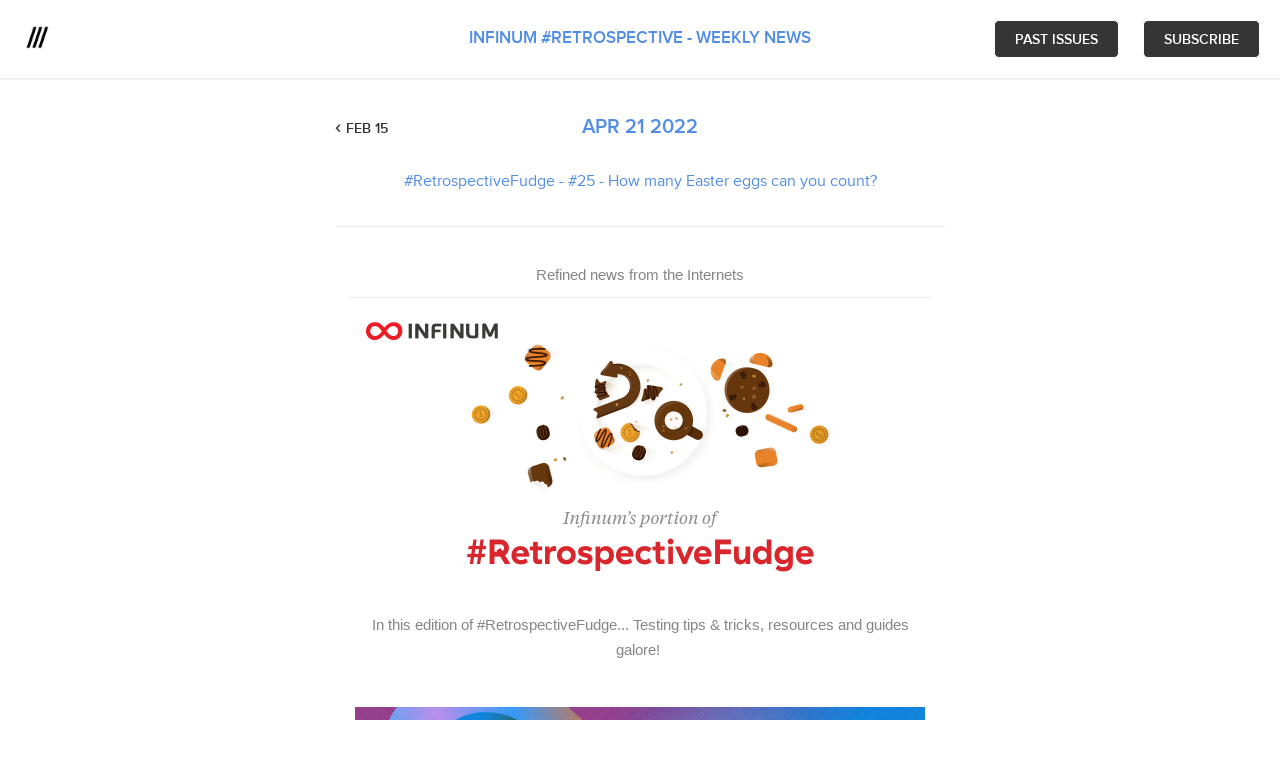

--- FILE ---
content_type: text/html; charset=utf-8
request_url: https://retrospectivefudge.ongoodbits.com/retrospectivefudge-25-how-many-easter-eggs-can-you-count
body_size: 5164
content:
<!DOCTYPE html style="height: 100%">
<!--[if lt IE 7 ]> <html class="ie6 lt-ie7" lang="en"> <![endif]-->
<!--[if IE 7 ]>    <html class="ie7 lt-ie8" lang="en"> <![endif]-->
<!--[if IE 8 ]>    <html class="ie8 lt-ie9" lang="en"> <![endif]-->
<!--[if IE 9]>     <html class="ie9 lt-ie10" lang="en"> <![endif]-->
<!--[if (gt IE 9)|!(IE)]><!--> <html lang="en"> <!--<![endif]-->

<!-- Nice to see you took a peek here, hello -->
<!-- send us an email at hello at goodbits dot io if you want to talk tech -->

<head prefix="og: http://ogp.me/ns# fb: http://ogp.me/ns/fb# business: http://ogp.me/ns/business#">
  <meta http-equiv="x-ua-compatible" content="IE=Edge"/>
  <meta charset="utf-8" />
  <title>#RetrospectiveFudge - #25 - How many Easter eggs can you count?</title>
  <meta name="description" content="Bugs &amp; features vs. budgets &amp; deadlines
" />
  <meta name="author"      content="Infinum">
  <meta name="viewport" content="width=device-width, initial-scale=1.0" />
  <meta property="og:site_name"   content="Infinum #Retrospective - weekly news">
  <meta property="og:title"       content="#RetrospectiveFudge - #25 - How many Easter eggs can you count?">
  <meta property="og:description" content="Bugs &amp; features vs. budgets &amp; deadlines
">
  <meta property="og:type"        content="website">
    <meta property="og:image"     content="https://uploads.goodbits.io/uploads/landing_site/logo/14160/a69cbcd3-1e9e-4eb9-b2a3-894e03da36e7.png">
  <meta property="business:contact_data:street_address" content="67 E 11th Street" >
  <meta property="business:contact_data:locality"       content="New York City" >
  <meta property="business:contact_data:postal_code"    content="10003" >
  <meta property="business:contact_data:country_name"   content="US" >
  <meta name="twitter:title"       content="#RetrospectiveFudge - #25 - How many Easter eggs can you count?">
  <meta name="twitter:description" content="Bugs &amp; features vs. budgets &amp; deadlines
">
    <meta name="twitter:image:src" content="https://uploads.goodbits.io/uploads/landing_site/logo/14160/a69cbcd3-1e9e-4eb9-b2a3-894e03da36e7.png">
  <link id="feedLink" rel="alternate" type="application/rss+xml" title="RSS" href="/feed">
    <link rel="shortcut icon" href="/icons/apple-touch-icon-72x72.png" type="image/x-icon" />
  <link rel="apple-touch-icon" href="/icons/apple-touch-icon.png" />
  <link rel="apple-touch-icon" sizes="57x57" href="/icons/apple-touch-icon-57x57.png" />
  <link rel="apple-touch-icon" sizes="72x72" href="/icons/apple-touch-icon-72x72.png" />
  <link rel="apple-touch-icon" sizes="114x114" href="/icons/apple-touch-icon-114x114.png" />
  <link rel="apple-touch-icon" sizes="144x144" href="/icons/apple-touch-icon-144x144.png" />
  <link rel="apple-touch-icon" sizes="57x57" href="/icons/apple-touch-icon-60x60.png" />
  <link rel="apple-touch-icon" sizes="72x72" href="/icons/apple-touch-icon-120x120.png" />
  <link rel="apple-touch-icon" sizes="114x114" href="/icons/apple-touch-icon-76x76.png" />
  <link rel="apple-touch-icon" sizes="144x144" href="/icons/apple-touch-icon-152x152.png" />
  <meta name="msapplication-square70x70logo" content="/icons/smalltile.png" />
  <meta name="msapplication-square150x150logo" content="/icons/mediumtile.png" />
  <meta name="msapplication-wide310x150logo" content="/icons/widetile.png" />
  <meta name="msapplication-square310x310logo" content="/icons/largetile.png" />

  <link rel="stylesheet" media="screen" href="/assets/landing-sites-manifest-79383ba516e319cf3d0268f1d3bdb9926247aa0f9df31c59fe21db7a16aac5bc.css" />
  <meta name="csrf-param" content="authenticity_token" />
<meta name="csrf-token" content="kRxdCKRiXAS6wQnbFOiOK2jgPJ88SVya/AEt0THIQonXuvsI0ePNIm/sy+3GydsnqaAWp+Kbflb9Uk1TiGZ/Lg==" />
  <style>
    .subscribe-form--image-wrapper {
      background-image: url('');
    }
    .primary-background-color {
      background-color: #353535 !important;
    }
    .primary-text-color {
      color: #353535 !important;
    }
    .primary-border-color {
      border-color: #353535 !important;
    }
    .secondary-background-color {
      background-color: #ffffff !important;
    }
    .secondary-text-color {
      color: #ffffff !important;
    }
    .secondary-border-color {
      border-color: #ffffff !important;
    }
    
  </style>
</head>
<body class="newsletter_landing_site_issue newsletter_landing_site issue">
    <div class="container-fluid">
      
      <div class="top">
        <!-- Thin banner -->
          <header class="sticky">
            <div class="row">
              <div class="col-xs-2 col-sm-3 col-md-3">
                  <a class="logo" href="https://goodbits.io">
                    <img class="logo" src="/assets/goodbits-logo-black-in-white-circle-cc5aa60eba6161d68c9509610cc1e1ea2040a4eceac8f4ae8bee8378bb1de918.png" alt="Goodbits logo black in white circle" />
</a>              </div>

              <div class="col-xs-8 col-sm-6 col-md-6 text-center mobile-hidden">
                <p class="newsletter--name primary-text-color">
                <a href="/">Infinum #Retrospective - weekly news</a>
                </p>
              </div>

              <div class="col-xs-10 col-sm-3 col-md-3 text-right mobile-pull-right">
                <a class="internal btn btn-primary btn-highlight primary-background-color secondary-text-color" href="/archive">Past issues</a>

                  <a href="/" class="internal btn btn-primary btn-highlight primary-background-color secondary-text-color">Subscribe</a>
              </div>
            </div>
          </header>
          <div id="public-issue-reader" class="content-with-fixed-header">
      <div class="row">
        <div class="col-xs-12 col-sm-offset-1 col-sm-10 col-md-offset-2 col-md-8 col-lg-offset-3 col-lg-6 text-center">
            <a rel="prev" class="prev-issue primary-text-color" href="/retrospectivefudge-25-valentines-schmalentines">Feb 15</a>
          <p class="content-title primary-text-color">
            <a href="/retrospectivefudge-25-how-many-easter-eggs-can-you-count">Apr 21 2022</a>
          </p>
            <h3 class="content-subtitle">
              <a href="/retrospectivefudge-25-how-many-easter-eggs-can-you-count">#RetrospectiveFudge - #25 - How many Easter eggs can you count?</a>
            </h3>
          <hr class="content-seperator">
        </div>
      </div>
      <div class="row">
        <div class="col-xs-12 col-sm-offset-1 col-sm-10 col-md-offset-2 col-md-8 col-lg-offset-3 col-lg-6 text-center landing-site-email-content">
            
  

<table border="0" cellpadding="0" cellspacing="0" width="100%" style="-webkit-text-size-adjust:100%;-ms-text-size-adjust:100%;mso-table-lspace:0pt;mso-table-rspace:0pt;border-collapse:collapse !important">
  <tbody>
    <tr>
      <td bgcolor="#ffffff" align="center" style="-webkit-text-size-adjust:100%;-ms-text-size-adjust:100%;mso-table-lspace:0pt;mso-table-rspace:0pt;padding: 15px 15px 15px; ">
        <table bgcolor="#ffffff" border="0" cellpadding="0" cellspacing="0" width="100%" class="responsive-table" style="-webkit-text-size-adjust:100%;-ms-text-size-adjust:100%;mso-table-lspace:0pt;mso-table-rspace:0pt;border-collapse:collapse !important">
          <tbody>
            <tr>
              <td style="-webkit-text-size-adjust:100%;-ms-text-size-adjust:100%;mso-table-lspace:0pt;mso-table-rspace:0pt">
                
                <table bgcolor="#ffffff" border="0" cellpadding="0" cellspacing="0" width="100%" align="center" style="-webkit-text-size-adjust:100%;-ms-text-size-adjust:100%;mso-table-lspace:0pt;mso-table-rspace:0pt;border-collapse:collapse !important">
                  <tbody>
                    <tr>
                      <td style="-webkit-text-size-adjust:100%;-ms-text-size-adjust:100%;mso-table-lspace:0pt;mso-table-rspace:0pt;font-family: 'Helvetica Neue', Helvetica, Arial, sans-serif; font-size: 15px; line-height: 1.7; color: #868686; padding-bottom: 10px; border-bottom: 1px solid #ebebeb; text-align: center;  word-break: break-word;">Refined news from the Internets</td>
                    </tr>
                  </tbody>
                </table>
                
                
                <table bgcolor="#ffffff" border="0" cellpadding="0" cellspacing="0" width="100%" align="center" style="-webkit-text-size-adjust:100%;-ms-text-size-adjust:100%;mso-table-lspace:0pt;mso-table-rspace:0pt;border-collapse:collapse !important">
                  <tbody>
                    <tr>
                      <td style="-webkit-text-size-adjust:100%;-ms-text-size-adjust:100%;mso-table-lspace:0pt;mso-table-rspace:0pt;padding-top: 10px; padding-bottom: 10px;" align="center">
                        <img src="https://uploads.goodbits.io/uploads/content_block/image/641764/7edd54f9-dbeb-4a0b-a1e1-3c43c6031797.png" border="0" width="100%" class="img-max" style="-ms-interpolation-mode:bicubic;border:0;height:auto;line-height:100%;outline:none;text-decoration:none">
                      </td>
                    </tr>
                  </tbody>
                </table>
                
                
                
                <table bgcolor="#ffffff" border="0" cellpadding="0" cellspacing="0" width="100%" align="center" style="-webkit-text-size-adjust:100%;-ms-text-size-adjust:100%;mso-table-lspace:0pt;mso-table-rspace:0pt;border-collapse:collapse !important">
                  <tbody>
                    <tr>
                      <td style="-webkit-text-size-adjust:100%;-ms-text-size-adjust:100%;mso-table-lspace:0pt;mso-table-rspace:0pt;font-family: 'Helvetica Neue', Helvetica, Arial, sans-serif; font-size: 15px; line-height: 1.7; color: #868686; padding-bottom: 10px; padding-top: 10px; text-align: center; word-break: break-word;"><div>In this edition of #RetrospectiveFudge... Testing tips &amp; tricks, resources and guides galore! </div></td>
                    </tr>
                  </tbody>
                </table>
                
              </td>
            </tr>
          </tbody>
        </table>
      </td>
    </tr>
  </tbody>
</table>


<table border="0" cellpadding="0" cellspacing="0" width="100%" style="-webkit-text-size-adjust:100%;-ms-text-size-adjust:100%;mso-table-lspace:0pt;mso-table-rspace:0pt;border-collapse:collapse !important">
  <tbody>
    <tr>
      <td bgcolor="#ffffff" align="center" style="-webkit-text-size-adjust:100%;-ms-text-size-adjust:100%;mso-table-lspace:0pt;mso-table-rspace:0pt;padding: 20px 20px; ">
        <table bgcolor="#ffffff" border="0" cellpadding="0" cellspacing="0" width="100%" class="responsive-table" style="-webkit-text-size-adjust:100%;-ms-text-size-adjust:100%;mso-table-lspace:0pt;mso-table-rspace:0pt;border-collapse:collapse !important">
          <tbody>
            <tr>
              <td style="-webkit-text-size-adjust:100%;-ms-text-size-adjust:100%;mso-table-lspace:0pt;mso-table-rspace:0pt">
                <table bgcolor="#ffffff" border="0" cellpadding="0" cellspacing="0" width="100%" style="-webkit-text-size-adjust:100%;-ms-text-size-adjust:100%;mso-table-lspace:0pt;mso-table-rspace:0pt;border-collapse:collapse !important">
                  <tbody>
                    <tr>
                      <td style="-webkit-text-size-adjust:100%;-ms-text-size-adjust:100%;mso-table-lspace:0pt;mso-table-rspace:0pt">
                        <a href="https://infinum.com/blog/developer-tester-relationship/" style="-webkit-text-size-adjust:100%;-ms-text-size-adjust:100%;color:#d8262c;text-decoration:none" target="_blank"><img src="https://uploads.goodbits.io/uploads/content_block/thumbnail/664172/5396e1be-dbc0-4f7e-a338-6abb749d5690.jpg" width="100%" height border="0" alt="" style="-ms-interpolation-mode:bicubic;border:0;height:auto;line-height:100%;outline:none;text-decoration:none;display: block; padding: 0; color: #666666; text-decoration: none; font-family: Helvetica, arial, sans-serif; font-size: 16px;   word-break: break-word;" class="img-max"></a>
                      </td>
                    </tr>
                  </tbody>
                </table>
                <table bgcolor="#ffffff" border="0" cellpadding="0" cellspacing="0" width="100%" style="-webkit-text-size-adjust:100%;-ms-text-size-adjust:100%;mso-table-lspace:0pt;mso-table-rspace:0pt;border-collapse:collapse !important">
                  <tbody>
                    <tr>
                      <td style="-webkit-text-size-adjust:100%;-ms-text-size-adjust:100%;mso-table-lspace:0pt;mso-table-rspace:0pt;padding: 20px 0 0; ">
                        <table bgcolor="#ffffff" border="0" cellpadding="0" cellspacing="0" width="100%" style="-webkit-text-size-adjust:100%;-ms-text-size-adjust:100%;mso-table-lspace:0pt;mso-table-rspace:0pt;border-collapse:collapse !important">
                          <tbody>
                            
                              <tr>
                                <td style="-webkit-text-size-adjust:100%;-ms-text-size-adjust:100%;mso-table-lspace:0pt;mso-table-rspace:0pt;font-size: 21px; font-family: 'Helvetica Neue', Helvetica, Arial, sans-serif; font-weight: bold; word-break: break-word;"><a href="https://infinum.com/blog/developer-tester-relationship/" style="-webkit-text-size-adjust:100%;-ms-text-size-adjust:100%;color:#d8262c;text-decoration:none;color: #d8262c;" target="_blank">Get Along With Developers Without Group Therapy - QA Guide</a></td>
                              </tr>
                            
                            
                            <tr>
                              <td style="-webkit-text-size-adjust:100%;-ms-text-size-adjust:100%;mso-table-lspace:0pt;mso-table-rspace:0pt;font-size: 18px; font-family: 'Helvetica Neue', Helvetica, Arial, sans-serif; line-height: 1.5; color: #4E4E4E; padding-top: 15px; padding-bottom: 0; word-break: break-word;">
                                <div style="margin-top: 0; margin-bottom: 0; "><div>Developers and testers, like artists and critics, are said to be in a perpetual state of conflict. Find out how these two sides can get along!<br><br>
</div></div>
                              </td>
                            </tr>
                             
                          </tbody>
                        </table>
                      </td>
                    </tr>
                  </tbody>
                </table>
              </td>
            </tr>
          </tbody>
        </table>
      </td>
    </tr>
  </tbody>
</table>
<table border="0" cellpadding="0" cellspacing="0" width="100%" style="-webkit-text-size-adjust:100%;-ms-text-size-adjust:100%;mso-table-lspace:0pt;mso-table-rspace:0pt;border-collapse:collapse !important">
  <tbody>
    <tr>
      <td bgcolor="#ffffff" align="center" style="-webkit-text-size-adjust:100%;-ms-text-size-adjust:100%;mso-table-lspace:0pt;mso-table-rspace:0pt;padding: 15px 15px 15px; ">
        <table bgcolor="#ffffff" border="0" cellpadding="0" cellspacing="0" width="100%" class="responsive-table" style="-webkit-text-size-adjust:100%;-ms-text-size-adjust:100%;mso-table-lspace:0pt;mso-table-rspace:0pt;border-collapse:collapse !important">
          <tbody>
            <tr>
              <td style="-webkit-text-size-adjust:100%;-ms-text-size-adjust:100%;mso-table-lspace:0pt;mso-table-rspace:0pt">
                <div style="font-family: 'Helvetica Neue', Helvetica, Arial, sans-serif; font-size: 27px; font-weight: bold; color: #4e4e4e; border-bottom: 1px solid #ebebeb; padding-bottom: 10px; word-break: break-word;">Backlog</div>
              </td>
            </tr>
          </tbody>
        </table>
      </td>
    </tr>
  </tbody>
</table>

<table border="0" cellpadding="0" cellspacing="0" width="100%" style="-webkit-text-size-adjust:100%;-ms-text-size-adjust:100%;mso-table-lspace:0pt;mso-table-rspace:0pt;border-collapse:collapse !important">
  <tbody>
    <tr>
      <td bgcolor="#ffffff" align="center" style="-webkit-text-size-adjust:100%;-ms-text-size-adjust:100%;mso-table-lspace:0pt;mso-table-rspace:0pt;padding: 15px 15px; ">
        <table bgcolor="#ffffff" border="0" cellpadding="0" cellspacing="0" width="100%" class="responsive-table" style="-webkit-text-size-adjust:100%;-ms-text-size-adjust:100%;mso-table-lspace:0pt;mso-table-rspace:0pt;border-collapse:collapse !important">
          <tbody>
            <tr>
              <td style="-webkit-text-size-adjust:100%;-ms-text-size-adjust:100%;mso-table-lspace:0pt;mso-table-rspace:0pt;padding: 0; ">
                <table border="0" cellpadding="0" cellspacing="0" width="100%" class="responsive-table" style="-webkit-text-size-adjust:100%;-ms-text-size-adjust:100%;mso-table-lspace:0pt;mso-table-rspace:0pt;border-collapse:collapse !important">
                  <tbody>
                    <tr>
                      <td align="left" valign="top" style="-webkit-text-size-adjust:100%;-ms-text-size-adjust:100%;mso-table-lspace:0pt;mso-table-rspace:0pt;padding: 0; ">
                        <a href="https://medium.com/@iamfaisalkhatri/guide-to-mobile-testing-d0dd2d9b59f1" style="-webkit-text-size-adjust:100%;-ms-text-size-adjust:100%;color:#d8262c;text-decoration:none" target="_blank"><img align="left" src="https://uploads.goodbits.io/uploads/content_block/thumbnail/664173/96adfe33-a362-40f3-aa3f-6489a11dec16.png" width="110" height border="0" style="-ms-interpolation-mode:bicubic;border:0;height:auto;line-height:100%;outline:none;text-decoration:none; padding-right: 20px; padding-bottom: 20px; "></a>
                        
                        <div style="margin-bottom: 15px; padding-top: 0; font-size: 21px; font-family: 'Helvetica Neue', Helvetica, Arial, sans-serif; font-weight: bold; word-break: break-word;"><a href="https://medium.com/@iamfaisalkhatri/guide-to-mobile-testing-d0dd2d9b59f1" style="-webkit-text-size-adjust:100%;-ms-text-size-adjust:100%;color:#d8262c;text-decoration:none;color: #d8262c;" target="_blank">Guide to Mobile Testing</a></div>
                        
                        
                        <div style="display: block; font-size: 18px; font-family:'Helvetica Neue', Helvetica, Arial, sans-serif; margin-top: 0; margin-bottom: 15px; line-height: 1.5; color: #4E4E4E; word-break: break-word;"><div>As everyone knows, Mobile industry has taken all over the world and is the fast emerging industry in terms of technology and business.<br><br>
</div></div>
                        
                      </td>
                    </tr>
                  </tbody>
                </table>
              </td>
            </tr>
          </tbody>
        </table>
      </td>
    </tr>
  </tbody>
</table>

<table border="0" cellpadding="0" cellspacing="0" width="100%" style="-webkit-text-size-adjust:100%;-ms-text-size-adjust:100%;mso-table-lspace:0pt;mso-table-rspace:0pt;border-collapse:collapse !important">
  <tbody>
    <tr>
      <td bgcolor="#ffffff" align="center" style="-webkit-text-size-adjust:100%;-ms-text-size-adjust:100%;mso-table-lspace:0pt;mso-table-rspace:0pt;padding: 15px 15px; ">
        <table bgcolor="#ffffff" border="0" cellpadding="0" cellspacing="0" width="100%" class="responsive-table" style="-webkit-text-size-adjust:100%;-ms-text-size-adjust:100%;mso-table-lspace:0pt;mso-table-rspace:0pt;border-collapse:collapse !important">
          <tbody>
            <tr>
              <td style="-webkit-text-size-adjust:100%;-ms-text-size-adjust:100%;mso-table-lspace:0pt;mso-table-rspace:0pt;padding: 0; ">
                <table border="0" cellpadding="0" cellspacing="0" width="100%" class="responsive-table" style="-webkit-text-size-adjust:100%;-ms-text-size-adjust:100%;mso-table-lspace:0pt;mso-table-rspace:0pt;border-collapse:collapse !important">
                  <tbody>
                    <tr>
                      <td align="left" valign="top" style="-webkit-text-size-adjust:100%;-ms-text-size-adjust:100%;mso-table-lspace:0pt;mso-table-rspace:0pt;padding: 0; ">
                        <a href="https://www.sisense.com/blog/rest-api-testing-strategy-what-exactly-should-you-test/" style="-webkit-text-size-adjust:100%;-ms-text-size-adjust:100%;color:#d8262c;text-decoration:none" target="_blank"><img align="left" src="https://uploads.goodbits.io/uploads/content_block/thumbnail/664174/1af1ac5f-2608-4adc-b473-65f74d3ef8e3.png" width="110" height border="0" style="-ms-interpolation-mode:bicubic;border:0;height:auto;line-height:100%;outline:none;text-decoration:none; padding-right: 20px; padding-bottom: 20px; "></a>
                        
                        <div style="margin-bottom: 15px; padding-top: 0; font-size: 21px; font-family: 'Helvetica Neue', Helvetica, Arial, sans-serif; font-weight: bold; word-break: break-word;"><a href="https://www.sisense.com/blog/rest-api-testing-strategy-what-exactly-should-you-test/" style="-webkit-text-size-adjust:100%;-ms-text-size-adjust:100%;color:#d8262c;text-decoration:none;color: #d8262c;" target="_blank">REST API Testing Strategy: What Exactly Should You Test?</a></div>
                        
                        
                        <div style="display: block; font-size: 18px; font-family:'Helvetica Neue', Helvetica, Arial, sans-serif; margin-top: 0; margin-bottom: 15px; line-height: 1.5; color: #4E4E4E; word-break: break-word;"><div>The API layer of any application is one of the most crucial software components. Here's a technical look at how we test our APIs.<br><br>
</div></div>
                        
                      </td>
                    </tr>
                  </tbody>
                </table>
              </td>
            </tr>
          </tbody>
        </table>
      </td>
    </tr>
  </tbody>
</table>

<table border="0" cellpadding="0" cellspacing="0" width="100%" style="-webkit-text-size-adjust:100%;-ms-text-size-adjust:100%;mso-table-lspace:0pt;mso-table-rspace:0pt;border-collapse:collapse !important">
  <tbody>
    <tr>
      <td bgcolor="#ffffff" align="center" style="-webkit-text-size-adjust:100%;-ms-text-size-adjust:100%;mso-table-lspace:0pt;mso-table-rspace:0pt;padding: 15px 15px; ">
        <table bgcolor="#ffffff" border="0" cellpadding="0" cellspacing="0" width="100%" class="responsive-table" style="-webkit-text-size-adjust:100%;-ms-text-size-adjust:100%;mso-table-lspace:0pt;mso-table-rspace:0pt;border-collapse:collapse !important">
          <tbody>
            <tr>
              <td style="-webkit-text-size-adjust:100%;-ms-text-size-adjust:100%;mso-table-lspace:0pt;mso-table-rspace:0pt;padding: 0; ">
                <table border="0" cellpadding="0" cellspacing="0" width="100%" class="responsive-table" style="-webkit-text-size-adjust:100%;-ms-text-size-adjust:100%;mso-table-lspace:0pt;mso-table-rspace:0pt;border-collapse:collapse !important">
                  <tbody>
                    <tr>
                      <td align="left" valign="top" style="-webkit-text-size-adjust:100%;-ms-text-size-adjust:100%;mso-table-lspace:0pt;mso-table-rspace:0pt;padding: 0; ">
                        <a href="https://blog.testproject.io/2022/02/23/11-habits-that-can-save-testers-time/?utm_campaign=Software%2BTesting%2BWeekly&amp;utm_medium=email&amp;utm_source=Software_Testing_Weekly_113" style="-webkit-text-size-adjust:100%;-ms-text-size-adjust:100%;color:#d8262c;text-decoration:none" target="_blank"><img align="left" src="https://uploads.goodbits.io/uploads/content_block/thumbnail/664175/51f563c4-12ec-4ddc-b8e8-e01b3eff403b.jpg" width="110" height border="0" style="-ms-interpolation-mode:bicubic;border:0;height:auto;line-height:100%;outline:none;text-decoration:none; padding-right: 20px; padding-bottom: 20px; "></a>
                        
                        <div style="margin-bottom: 15px; padding-top: 0; font-size: 21px; font-family: 'Helvetica Neue', Helvetica, Arial, sans-serif; font-weight: bold; word-break: break-word;"><a href="https://blog.testproject.io/2022/02/23/11-habits-that-can-save-testers-time/?utm_campaign=Software%2BTesting%2BWeekly&amp;utm_medium=email&amp;utm_source=Software_Testing_Weekly_113" style="-webkit-text-size-adjust:100%;-ms-text-size-adjust:100%;color:#d8262c;text-decoration:none;color: #d8262c;" target="_blank">11 Habits That Can Save Testers Time</a></div>
                        
                        
                        <div style="display: block; font-size: 18px; font-family:'Helvetica Neue', Helvetica, Arial, sans-serif; margin-top: 0; margin-bottom: 15px; line-height: 1.5; color: #4E4E4E; word-break: break-word;"><div>A comprehensive list of eleven tips I wanted to share with my fellow automation testers to help them save valuable testing time.<br><br>
</div></div>
                        
                      </td>
                    </tr>
                  </tbody>
                </table>
              </td>
            </tr>
          </tbody>
        </table>
      </td>
    </tr>
  </tbody>
</table>
<table border="0" cellpadding="0" cellspacing="0" width="100%" style="-webkit-text-size-adjust:100%;-ms-text-size-adjust:100%;mso-table-lspace:0pt;mso-table-rspace:0pt;border-collapse:collapse !important">
  <tbody>
    <tr>
      <td bgcolor="#ffffff" align="center" style="-webkit-text-size-adjust:100%;-ms-text-size-adjust:100%;mso-table-lspace:0pt;mso-table-rspace:0pt;padding: 15px 15px 15px; ">
        <table bgcolor="#ffffff" border="0" cellpadding="0" cellspacing="0" width="100%" class="responsive-table" style="-webkit-text-size-adjust:100%;-ms-text-size-adjust:100%;mso-table-lspace:0pt;mso-table-rspace:0pt;border-collapse:collapse !important">
          <tbody>
            <tr>
              <td style="-webkit-text-size-adjust:100%;-ms-text-size-adjust:100%;mso-table-lspace:0pt;mso-table-rspace:0pt">
                <div style="font-size: 21px; font-family: 'Helvetica Neue', Helvetica, Arial, sans-serif; font-weight: bold; color: #4E4E4E; word-break: break-word;">What we are reading</div>
              </td>
            </tr>
          </tbody>
        </table>
      </td>
    </tr>
  </tbody>
</table>

<table border="0" cellpadding="0" cellspacing="0" width="100%" style="-webkit-text-size-adjust:100%;-ms-text-size-adjust:100%;mso-table-lspace:0pt;mso-table-rspace:0pt;border-collapse:collapse !important">
  <tbody>
    <tr>
      <td bgcolor="#ffffff" align="center" style="-webkit-text-size-adjust:100%;-ms-text-size-adjust:100%;mso-table-lspace:0pt;mso-table-rspace:0pt;padding: 15px 15px; ">
        <table bgcolor="#ffffff" border="0" cellpadding="0" cellspacing="0" width="100%" class="responsive-table" style="-webkit-text-size-adjust:100%;-ms-text-size-adjust:100%;mso-table-lspace:0pt;mso-table-rspace:0pt;border-collapse:collapse !important">
          <tbody>
            <tr>
              <td style="-webkit-text-size-adjust:100%;-ms-text-size-adjust:100%;mso-table-lspace:0pt;mso-table-rspace:0pt;padding: 0; ">
                <table border="0" cellpadding="0" cellspacing="0" width="100%" class="responsive-table" style="-webkit-text-size-adjust:100%;-ms-text-size-adjust:100%;mso-table-lspace:0pt;mso-table-rspace:0pt;border-collapse:collapse !important">
                  <tbody>
                    <tr>
                      <td align="left" valign="top" style="-webkit-text-size-adjust:100%;-ms-text-size-adjust:100%;mso-table-lspace:0pt;mso-table-rspace:0pt;padding: 0; ">
                        <a href="https://www.scrum.org/resources/suggested-reading-professional-scrum-master" style="-webkit-text-size-adjust:100%;-ms-text-size-adjust:100%;color:#d8262c;text-decoration:none" target="_blank"><img align="left" src="https://uploads.goodbits.io/uploads/content_block/thumbnail/664179/a355751e-2782-45fe-aa58-9abf49822256.png" width="110" height border="0" style="-ms-interpolation-mode:bicubic;border:0;height:auto;line-height:100%;outline:none;text-decoration:none; padding-right: 20px; padding-bottom: 20px; "></a>
                        
                        <div style="margin-bottom: 15px; padding-top: 0; font-size: 21px; font-family: 'Helvetica Neue', Helvetica, Arial, sans-serif; font-weight: bold; word-break: break-word;"><a href="https://www.scrum.org/resources/suggested-reading-professional-scrum-master" style="-webkit-text-size-adjust:100%;-ms-text-size-adjust:100%;color:#d8262c;text-decoration:none;color: #d8262c;" target="_blank">Achieve Success Through Agile Leadership</a></div>
                        
                        
                        <div style="display: block; font-size: 18px; font-family:'Helvetica Neue', Helvetica, Arial, sans-serif; margin-top: 0; margin-bottom: 15px; line-height: 1.5; color: #4E4E4E; word-break: break-word;"><div>Suggested reading for anyone who is taking the Professional Scrum Master level 1 certification assessment or just looking to learn more about being a Scrum Master.<br><br>
</div></div>
                        
                      </td>
                    </tr>
                  </tbody>
                </table>
              </td>
            </tr>
          </tbody>
        </table>
      </td>
    </tr>
  </tbody>
</table>
<table border="0" cellpadding="0" cellspacing="0" width="100%" style="-webkit-text-size-adjust:100%;-ms-text-size-adjust:100%;mso-table-lspace:0pt;mso-table-rspace:0pt;border-collapse:collapse !important">
  <tbody>
    <tr>
      <td bgcolor="#ffffff" align="center" style="-webkit-text-size-adjust:100%;-ms-text-size-adjust:100%;mso-table-lspace:0pt;mso-table-rspace:0pt;padding: 15px 15px 15px; ">
        <table bgcolor="#ffffff" border="0" cellpadding="0" cellspacing="0" width="100%" class="responsive-table" style="-webkit-text-size-adjust:100%;-ms-text-size-adjust:100%;mso-table-lspace:0pt;mso-table-rspace:0pt;border-collapse:collapse !important">
          <tbody>
            <tr>
              <td style="-webkit-text-size-adjust:100%;-ms-text-size-adjust:100%;mso-table-lspace:0pt;mso-table-rspace:0pt">
                <div style="font-size: 21px; font-family: 'Helvetica Neue', Helvetica, Arial, sans-serif; font-weight: bold; color: #4E4E4E; word-break: break-word;">What are we attending</div>
              </td>
            </tr>
          </tbody>
        </table>
      </td>
    </tr>
  </tbody>
</table>

<table border="0" cellpadding="0" cellspacing="0" width="100%" style="-webkit-text-size-adjust:100%;-ms-text-size-adjust:100%;mso-table-lspace:0pt;mso-table-rspace:0pt;border-collapse:collapse !important">
  <tbody>
    <tr>
      <td bgcolor="#ffffff" align="center" style="-webkit-text-size-adjust:100%;-ms-text-size-adjust:100%;mso-table-lspace:0pt;mso-table-rspace:0pt;padding: 15px 15px; ">
        <table bgcolor="#ffffff" border="0" cellpadding="0" cellspacing="0" width="100%" class="responsive-table" style="-webkit-text-size-adjust:100%;-ms-text-size-adjust:100%;mso-table-lspace:0pt;mso-table-rspace:0pt;border-collapse:collapse !important">
          <tbody>
            <tr>
              <td style="-webkit-text-size-adjust:100%;-ms-text-size-adjust:100%;mso-table-lspace:0pt;mso-table-rspace:0pt;padding: 0; ">
                <table border="0" cellpadding="0" cellspacing="0" width="100%" class="responsive-table" style="-webkit-text-size-adjust:100%;-ms-text-size-adjust:100%;mso-table-lspace:0pt;mso-table-rspace:0pt;border-collapse:collapse !important">
                  <tbody>
                    <tr>
                      <td align="left" valign="top" style="-webkit-text-size-adjust:100%;-ms-text-size-adjust:100%;mso-table-lspace:0pt;mso-table-rspace:0pt;padding: 0; ">
                        <a href="https://stareast.techwell.com/" style="-webkit-text-size-adjust:100%;-ms-text-size-adjust:100%;color:#d8262c;text-decoration:none" target="_blank"><img align="left" src="https://uploads.goodbits.io/uploads/content_block/thumbnail/664178/9b0600e1-8884-45cd-acf8-fc317e1c8a77.jpg" width="110" height border="0" style="-ms-interpolation-mode:bicubic;border:0;height:auto;line-height:100%;outline:none;text-decoration:none; padding-right: 20px; padding-bottom: 20px; "></a>
                        
                        <div style="margin-bottom: 15px; padding-top: 0; font-size: 21px; font-family: 'Helvetica Neue', Helvetica, Arial, sans-serif; font-weight: bold; word-break: break-word;"><a href="https://stareast.techwell.com/" style="-webkit-text-size-adjust:100%;-ms-text-size-adjust:100%;color:#d8262c;text-decoration:none;color: #d8262c;" target="_blank">STAREAST Testing Conference | April 24–29, 2022 | Orlando, FL + Online</a></div>
                        
                        
                        <div style="display: block; font-size: 18px; font-family:'Helvetica Neue', Helvetica, Arial, sans-serif; margin-top: 0; margin-bottom: 15px; line-height: 1.5; color: #4E4E4E; word-break: break-word;"><div>Premier software testing conference for software testers, developers, &amp; managers with software testing training, certifications, keynotes, sessions, expo &amp; more<br><br>
</div></div>
                        
                      </td>
                    </tr>
                  </tbody>
                </table>
              </td>
            </tr>
          </tbody>
        </table>
      </td>
    </tr>
  </tbody>
</table>


<table border="0" cellpadding="0" cellspacing="0" width="100%" style="-webkit-text-size-adjust:100%;-ms-text-size-adjust:100%;mso-table-lspace:0pt;mso-table-rspace:0pt;border-collapse:collapse !important">
  <tbody>
    <tr>
      <td bgcolor="#ffffff" align="center" style="-webkit-text-size-adjust:100%;-ms-text-size-adjust:100%;mso-table-lspace:0pt;mso-table-rspace:0pt;padding: 30px 15px 30px; ">
        <table bgcolor="#ffffff" border="0" cellpadding="0" cellspacing="0" width="100%" class="responsive-table" style="-webkit-text-size-adjust:100%;-ms-text-size-adjust:100%;mso-table-lspace:0pt;mso-table-rspace:0pt;border-collapse:collapse !important">
          <tbody>
            <tr>
              <td style="-webkit-text-size-adjust:100%;-ms-text-size-adjust:100%;mso-table-lspace:0pt;mso-table-rspace:0pt">
                <table bgcolor="#ffffff" border="0" cellpadding="0" cellspacing="0" width="100%" style="-webkit-text-size-adjust:100%;-ms-text-size-adjust:100%;mso-table-lspace:0pt;mso-table-rspace:0pt;border-collapse:collapse !important">
                  <tbody>
                    <tr>
                      <td align="center" style="-webkit-text-size-adjust:100%;-ms-text-size-adjust:100%;mso-table-lspace:0pt;mso-table-rspace:0pt;word-break: break-word;">
                        <a href="https://assets.amuniversal.com/ef0c56805547013a915d005056a9545d" style="-webkit-text-size-adjust:100%;-ms-text-size-adjust:100%;color:#d8262c;text-decoration:none" target="_blank"><img src="https://uploads.goodbits.io/uploads/content_block/image/664180/4808505d-e328-4366-8aa0-27c75c0fca66.gif" border="0" width="100%" class="img-max" alt="" style="-ms-interpolation-mode:bicubic;border:0;height:auto;line-height:100%;outline:none;text-decoration:none"></a>
                      </td>
                    </tr>
                  </tbody>
                </table>
              </td>
            </tr>
          </tbody>
        </table>
      </td>
    </tr>
  </tbody>
</table>


        </div>
      </div>
  </div>

          <hr />
        <div class="infinite-table">
          <p class="title">Previous Issues </p>
          <table>
            <ul id="archives">
    <li class="archive-item">
      <span class="issue-date">Apr 21 </span>
      <a href="/retrospectivefudge-25-how-many-easter-eggs-can-you-count">
        <h3>#RetrospectiveFudge - #25 - How many Easter eggs can you count?</h3>
</a>    </li>
    <li class="archive-item">
      <span class="issue-date">Feb 15 </span>
      <a href="/retrospectivefudge-25-valentines-schmalentines">
        <h3>#RetrospectiveFudge - #25 - Valentines Schmalentines</h3>
</a>    </li>
    <li class="archive-item">
      <span class="issue-date">Dec 23 </span>
      <a href="/retrospectivefudge-24-christmas-has-been-automated">
        <h3>#RetrospectiveFudge - #24 - Christmas has been Automated</h3>
</a>    </li>
    <li class="archive-item">
      <span class="issue-date">Nov 15 </span>
      <a href="/retrospectivefudge-24-would-you-rather-fight-an-orc-or-sauron">
        <h3>#RetrospectiveFudge - #24 - Would you rather fight an Orc or Sauron?</h3>
</a>    </li>
    <li class="archive-item">
      <span class="issue-date">Oct 21 </span>
      <a href="/retrospectivefudge-23-october-already">
        <h3>#RetrospectiveFudge - #23 - October already?!</h3>
</a>    </li>
    <li class="archive-item">
      <span class="issue-date">Sep 15 </span>
      <a href="/retrospectivefudge-23-empire-state-of-mind">
        <h3>#RetrospectiveFudge - #23 - Empire State of Mind</h3>
</a>    </li>
    <li class="archive-item">
      <span class="issue-date">Jun 10 </span>
      <a href="/retrospectivefudge-22-arr-matey">
        <h3>#RetrospectiveFudge - #22 - Arr, matey!</h3>
</a>    </li>
    <li class="archive-item">
      <span class="issue-date">May 13 </span>
      <a href="/retrospectivefudge-21-counting-days-till-vacation">
        <h3>#RetrospectiveFudge - #21 - Counting days till vacation</h3>
</a>    </li>
    <li class="archive-item">
      <span class="issue-date">Apr 15 </span>
      <a href="/retrospectivefudge-20-follow-the-agile-road">
        <h3>#RetrospectiveFudge - #20 - Follow the Agile road</h3>
</a>    </li>
    <li class="archive-item">
      <span class="issue-date">Feb 19 </span>
      <a href="/retrospectivefudge-19-live-laugh-darth-vader">
        <h3>#RetrospectiveFudge - #19 - Live, Laugh, Darth Vader</h3>
</a>    </li>
</ul>

          </table>
          <p class="pagination">
              <a id="next-page" class="btn primary-text-color" href="/archives?page=2" data-remote="true"> Load More </a>
          </p>
        </div>
</div>
  <footer>
    <div class="row">
      <div class="col-xs-offset-1 col-xs-10 col-md-offset-2 col-md-8 text-center">
          <p>© 2019-2025 Infinum #Retrospective - weekly news.</p>
          <a class="gb-branding" title="Easy, email newsletters in minutes." href="https://goodbits.io?utm_campaign=ogb&amp;utm_term=footer">
            <img class="logo" src="/assets/Goodbits-logo-square-wrapper-10c5ca056d1926ed5a5bbfca7674a10d9ddccea3614434653d8742e3b21bcad7.png" alt="Goodbits logo square wrapper" />
            Published on Goodbits
</a>      </div>
    </div>
  </footer>
</div>
<script src="/assets/landing_sites_manifest-16fe67ca7942568247f6ad480c54ad3aee4ffa015158f0c3fddc5b6d2b981c1b.js"></script>
  <script data-turbolinks-eval="false">
(function(i,s,o,g,r,a,m){i['GoogleAnalyticsObject']=r;i[r]=i[r]||function(){
    (i[r].q=i[r].q||[]).push(arguments)},i[r].l=1*new Date();a=s.createElement(o),
    m=s.getElementsByTagName(o)[0];a.async=1;a.src=g;m.parentNode.insertBefore(a,m)
    })(window,document,'script','//www.google-analytics.com/analytics.js','ga');

    ga('create', "UA-37477022", 'auto');
    ga('send', 'pageview');
</script>

</body>
</html>
